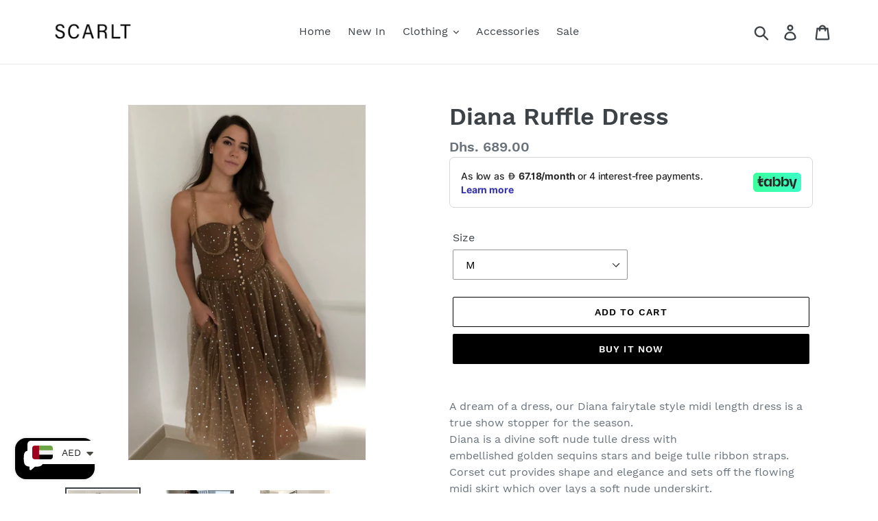

--- FILE ---
content_type: text/plain; charset=utf-8
request_url: https://checkout.tabby.ai/widgets/api/web
body_size: -30
content:
{"aid":"0189518d-749e-99f4-9cda-b31c1dca20f0","experiments":{"entity_id":"e6054a4e-6cb9-43b2-8fc8-00380a8ae94d"}}

--- FILE ---
content_type: text/javascript
request_url: https://www.scarlt.com/cdn/shop/t/1/assets/size-chart-data.js?v=87586482320933118631603090951
body_size: -317
content:
AVADA_SC.campaigns=[],AVADA_SC.settings={id:"0fgC8Z0tRqAhLR8qvUIV",tableAnimation:!0,modalLeft:8,modalHeader:"Size guides",linkIcon:"",customCss:"",buttonBorderRadius:10,modalTextColor:"#232323",customIcon:!1,linkText:"Size chart",buttonHeight:35,modalBgColor:"#FFFFFF",modalWidth:84,homePageInlinePosition:"after",homePagePosition:"",showMobile:!0,buttonWidth:80,collectionPagePosition:"",collectionPageInlinePosition:"after",mobilePosition:"top",modalShadow:!0,position:"",modalOverlayColor:"#7b7b7b",buttonPosition:"middle-right",modalPosition:"modal-center",modalBorderRadius:10,linkTextColor:"#232323",shopDomain:"queensonparade.myshopify.com",hasCustomCss:!0,enableGa:!1,modalHeight:64,hideText:!0,buttonRotation:!0,tableHoverColor:"#FFFFFF",createdAt:{_seconds:1603090947,_nanoseconds:81e6},displayType:"float-button",shopId:"UWzuXi05FMqoT9lR2lbl",disableWatermark:!1,modalTop:18,linkBgColor:"#FFFFFF",inlinePosition:"after"};
//# sourceMappingURL=/cdn/shop/t/1/assets/size-chart-data.js.map?v=87586482320933118631603090951


--- FILE ---
content_type: text/javascript
request_url: https://cdn.shopify.com/s/files/1/0297/1081/1269/t/1/assets/clever_adwords_global_tag.js?shop=queensonparade.myshopify.com
body_size: -631
content:
$.getScript('https://www.googletagmanager.com/gtag/js?id=AW-1118518238', function(){


  window.dataLayer = window.dataLayer || [];
  function gtag(){dataLayer.push(arguments);}
  gtag('js', new Date());

  gtag('config', 'AW-11185182389');


});